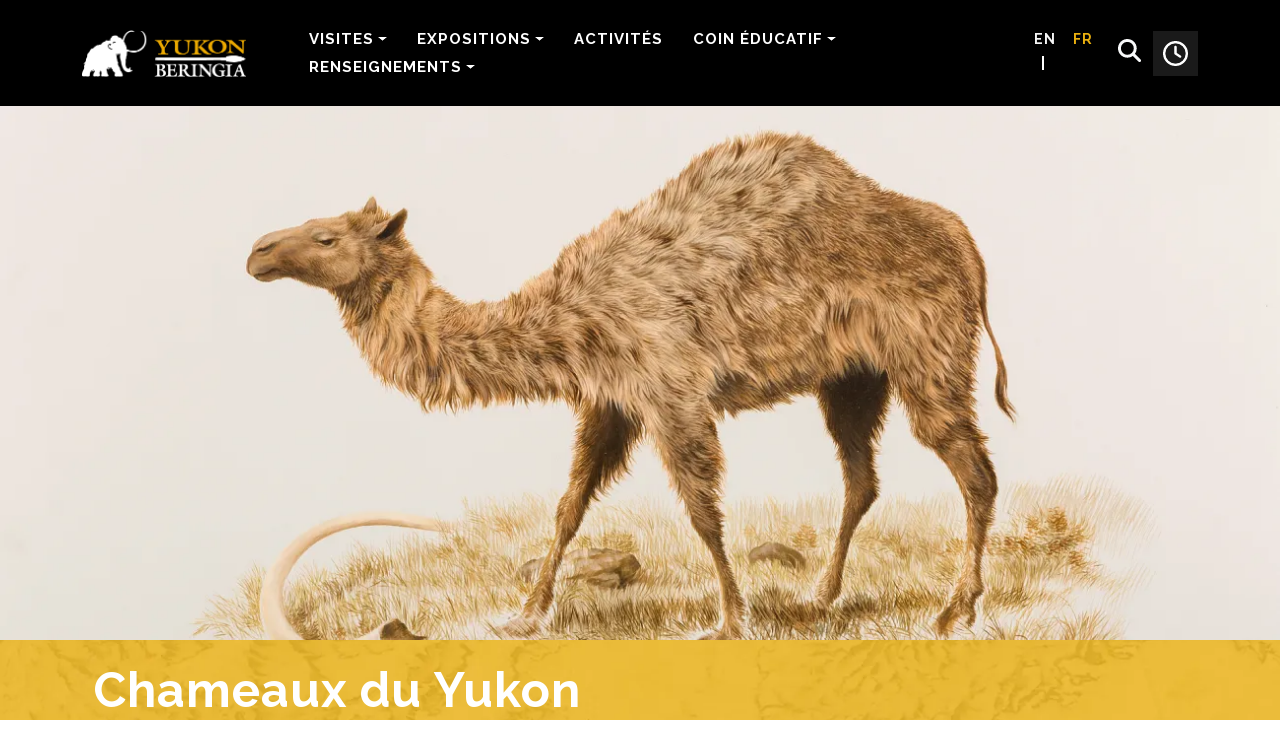

--- FILE ---
content_type: text/html; charset=UTF-8
request_url: https://beringia.com/fr/expositions/les-animaux-de-l-epoque-glaciaire/chameaux-du-yukon
body_size: 11071
content:

<!DOCTYPE html>
<html lang="fr" dir="ltr" prefix="og: https://ogp.me/ns#" class="h-100">
  <head>
    <meta charset="utf-8" />
<style>body #backtotop {background: #EAB00F;border-color: #EAB00F;color: #FFFFFF;}body #backtotop:hover { background: #EAB00F; border-color: #EAB00F; }</style>
<script>var _paq = _paq || [];(function(){var u=(("https:" == document.location.protocol) ? "https://analytics.gov.yk.ca/" : "http://analytics.gov.yk.ca/");_paq.push(["setSiteId", "14"]);_paq.push(["setTrackerUrl", u+"matomo.php"]);_paq.push(["setDoNotTrack", 1]);_paq.push(["setCookieDomain", ".beringia.com"]);if (!window.matomo_search_results_active) {_paq.push(["trackPageView"]);}_paq.push(["setIgnoreClasses", ["no-tracking","colorbox"]]);_paq.push(["enableLinkTracking"]);var d=document,g=d.createElement("script"),s=d.getElementsByTagName("script")[0];g.type="text/javascript";g.defer=true;g.async=true;g.src=u+"matomo.js";s.parentNode.insertBefore(g,s);})();</script>
<link rel="shortlink" href="https://beringia.com/fr/expositions/les-animaux-de-l-epoque-glaciaire/chameaux-du-yukon" />
<link rel="canonical" href="https://beringia.com/fr/expositions/les-animaux-de-l-epoque-glaciaire/chameaux-du-yukon" />
<meta property="og:site_name" content="Yukon Beringia Interpretive Centre" />
<meta property="og:type" content="Ice Age Animal" />
<meta property="og:url" content="https://beringia.com/fr/expositions/les-animaux-de-l-epoque-glaciaire/chameaux-du-yukon" />
<meta property="og:title" content="Chameaux du Yukon | Yukon Beringia Interpretive Centre" />
<meta name="Generator" content="Drupal 11 (https://www.drupal.org)" />
<meta name="MobileOptimized" content="width" />
<meta name="HandheldFriendly" content="true" />
<meta name="viewport" content="width=device-width, initial-scale=1.0" />
<link rel="alternate" hreflang="x-default" href="https://beringia.com/exhibit/ice-age-animals/yukons-camels" />
<link rel="alternate" hreflang="en" href="https://beringia.com/exhibit/ice-age-animals/yukons-camels" />
<link rel="alternate" hreflang="fr" href="https://beringia.com/fr/expositions/les-animaux-de-l-epoque-glaciaire/chameaux-du-yukon" />
<link rel="icon" href="/sites/default/files/favicon-32x32.png" type="image/png" />

    <title>Chameaux du Yukon | Yukon Beringia Interpretive Centre</title>
    <link rel="stylesheet" media="all" href="/sites/default/files/css/css_tKUI1cnqHkYL0qLo3jJ8yn7eEZlAn4bkNzO5_uqTnrU.css?delta=0&amp;language=fr&amp;theme=beringia&amp;include=[base64]" />
<link rel="stylesheet" media="all" href="/sites/default/files/css/css_qefnBUPbva6FnZKFTBYVLMqbbps7l0evG_SYJAWP_SA.css?delta=1&amp;language=fr&amp;theme=beringia&amp;include=[base64]" />
<link rel="stylesheet" media="all" href="//fonts.googleapis.com/css2?family=PT+Serif:ital,wght@0,400;0,700;1,400;1,700&amp;family=Raleway:ital,wght@0,100..900;1,100..900&amp;display=swap" />
<link rel="stylesheet" media="all" href="//fonts.googleapis.com/css2?family=PT+Serif:ital,wght@0,400;0,700;1,400;1,700&amp;family=Plus+Jakarta+Sans:ital,wght@0,200..800;1,200..800&amp;family=Raleway:ital,wght@0,100..900;1,100..900&amp;display=swap" />
<link rel="stylesheet" media="all" href="/sites/default/files/css/css_aooZvZunwQjePAyPzaD0V6x42M-Od_bQJgLrsq1jsKg.css?delta=4&amp;language=fr&amp;theme=beringia&amp;include=[base64]" />

    <script src="/libraries/fontawesome/js/all.min.js" defer crossorigin="anonymous"></script>

  </head>
  <body class="path-node page-node-type-ice-age-animal   d-flex flex-column h-100">
        <div class="visually-hidden-focusable skip-link p-3 container">
      <a href="#main-content" class="p-2">
        Skip to main content
      </a>
    </div>
    
      <div class="dialog-off-canvas-main-canvas d-flex flex-column h-100" data-off-canvas-main-canvas>
    


<header role="banner">
	  

    <nav class="navbar navbar-expand-lg navbar-dark text-light bg-dark">
    <div class="container d-flex">
      <div class="navbar-brand">
          <div class="region region-nav-branding">
    <div id="block-beringia-branding" class="block block-system block-system-branding-block">
  
    
  <div class="navbar-brand d-flex align-items-center">

    <a href="/fr" title="Accueil" rel="home" class="site-logo d-block">
    <img src="/sites/default/files/Layer_1%402x.png" alt="Accueil" fetchpriority="high" />
  </a>
  
  <div>
    
      </div>
</div>
</div>
<div class="language-switcher-language-url block block-language block-language-blocklanguage-interface" id="block-beringia-languageswitcher-2" role="navigation">
  
    
      <ul data-block="nav_branding"><li data-drupal-link-system-path="node/16" class="is-active" aria-current="page"><a href="/exhibit/ice-age-animals/yukons-camels" class="language-link" hreflang="en" data-drupal-link-system-path="node/16">EN</a></li><li data-drupal-link-system-path="node/16" class="is-active" aria-current="page"><a href="/fr/expositions/les-animaux-de-l-epoque-glaciaire/chameaux-du-yukon" class="language-link is-active" hreflang="fr" data-drupal-link-system-path="node/16" aria-current="page">FR</a></li></ul>
  </div>

  </div>

      </div>

              <button class="navbar-toggler collapsed" type="button" data-bs-toggle="collapse"
                data-bs-target="#navbarSupportedContent" aria-controls="navbarSupportedContent"
                aria-expanded="false" aria-label="Toggle navigation">
          <span class="navbar-toggler-icon"></span>
        </button>

				<div class="d-flex ms-auto align-items-center additional-sections">
        							<div class="search-block">
							<div class="icon-container">
						  	<a id="search-toggle"><i class="fa-solid fa-magnifying-glass"></i></a>
							</div>
						</div>

	        	        
	        	          <div class="admissions-block">
							<button class='admissions-link'>
								<span class='only-mobile'>ADMISSIONS</span>
								<i class="fa-regular fa-clock" style="color:white; font-size:25px;"></i>
							</button>
						</div>
	        	        	        	<div class="language-switcher">
	          	<div class="language-switcher-language-url block block-language block-language-blocklanguage-interface" id="block-beringia-languageswitcher" role="navigation">
  
    
      <ul data-block="nav_additional"><li data-drupal-link-system-path="node/16" class="is-active" aria-current="page"><a href="/exhibit/ice-age-animals/yukons-camels" class="language-link" hreflang="en" data-drupal-link-system-path="node/16">EN</a></li><li data-drupal-link-system-path="node/16" class="is-active" aria-current="page"><a href="/fr/expositions/les-animaux-de-l-epoque-glaciaire/chameaux-du-yukon" class="language-link is-active" hreflang="fr" data-drupal-link-system-path="node/16" aria-current="page">FR</a></li></ul>
  </div>

	          </div>
	                </div>
        <div class="collapse navbar-collapse justify-content-md-end" id="navbarSupportedContent">
            <div class="region region-nav-main">
    <nav role="navigation" aria-labelledby="block-beringia-main-navigation-menu" id="block-beringia-main-navigation" class="block block-menu navigation menu--main">
            
  <h5 class="visually-hidden" id="block-beringia-main-navigation-menu">Main navigation</h5>
  

        
            <ul data-block="nav_main" class="navbar-nav justify-content-end flex-wrap nav-level-0">
                    <li class="nav-item dropdown">
          <a href="/fr/Visites/heures-douverture-et-droits-dentree" class="nav-link dropdown-toggle" role="button" data-bs-toggle="dropdown" aria-expanded="false" title="Expand menu Visites" data-drupal-link-system-path="node/36">Visites</a>
                  <ul data-block="nav_main" class="dropdown-menu nav-level-1">
                    <li class="nav-item">
          <a href="/fr/Visites/heures-douverture-et-droits-dentree" class="dropdown-item" data-drupal-link-system-path="node/36">Heures d&#039;ouverture et droits d&#039;entrée</a>
      </li>

                    <li class="nav-item">
          <a href="/fr/visites/comment-sy-rendre" class="dropdown-item" data-drupal-link-system-path="node/37">Comment s&#039;y rendre</a>
      </li>

                    <li class="nav-item">
          <a href="/fr/visites/groupes" class="dropdown-item" data-drupal-link-system-path="node/60">Groupes</a>
      </li>

                    <li class="nav-item">
          <a href="/fr/visites/politique-relative-aux-visites" class="dropdown-item" data-drupal-link-system-path="node/61">Politique relative aux visites</a>
      </li>

                    <li class="nav-item">
          <a href="/fr/visites/les-environs" class="dropdown-item" data-drupal-link-system-path="node/62">Les environs</a>
      </li>

                    <li class="nav-item">
          <a href="/fr/visites/location-des-lieux" class="dropdown-item" data-drupal-link-system-path="node/63">Location des lieux</a>
      </li>

        </ul>
  
      </li>

                    <li class="nav-item dropdown">
          <a href="/fr/expositions" class="nav-link dropdown-toggle" role="button" data-bs-toggle="dropdown" aria-expanded="false" title="Expand menu Expositions" data-drupal-link-system-path="node/38">Expositions</a>
                  <ul data-block="nav_main" class="dropdown-menu nav-level-1">
                    <li class="nav-item">
          <a href="/fr/expositions/la-beringie" class="dropdown-item" data-drupal-link-system-path="node/31">La Béringie</a>
      </li>

                    <li class="nav-item">
          <a href="/fr/expositions/les-animaux-de-lepoque-glaciaire" class="dropdown-item" data-drupal-link-system-path="node/29">Les animaux de l&#039;époque glaciaire</a>
      </li>

                    <li class="nav-item">
          <a href="/fr/expositions/les-premier-habitants" class="dropdown-item" data-drupal-link-system-path="node/33">Les premiers habitants</a>
      </li>

                    <li class="nav-item">
          <a href="/fr/expositions/les-artistes-de-la-beringie" class="dropdown-item" data-drupal-link-system-path="node/64">Les artistes de la Béringie</a>
      </li>

        </ul>
  
      </li>

                    <li class="nav-item">
          <a href="/fr/activites-speciales" class="nav-link" data-drupal-link-system-path="events">Activités</a>
      </li>

                    <li class="nav-item dropdown">
          <a href="/fr/coin-educatif" class="nav-link dropdown-toggle" role="button" data-bs-toggle="dropdown" aria-expanded="false" title="Expand menu Coin Éducatif" data-drupal-link-system-path="node/50">Coin Éducatif</a>
                  <ul data-block="nav_main" class="dropdown-menu nav-level-1">
                    <li class="nav-item">
          <a href="/fr/coin-educatif/publications" class="dropdown-item" data-drupal-link-system-path="node/65">Publications</a>
      </li>

                    <li class="nav-item">
          <a href="/fr/coin-educatif/ecoles" class="dropdown-item" data-drupal-link-system-path="node/40">Écoles</a>
      </li>

                    <li class="nav-item">
          <a href="/fr/coin-educatif/visites-et-programmes" class="dropdown-item" data-drupal-link-system-path="node/41">Visites et programmes</a>
      </li>

                    <li class="nav-item">
          <a href="/fr/coin-educatif/actualites-et-recherches" class="dropdown-item" data-drupal-link-system-path="learn/news-research">Actualités et recherches</a>
      </li>

        </ul>
  
      </li>

                    <li class="nav-item dropdown">
          <a href="/fr/renseignements" class="nav-link dropdown-toggle" role="button" data-bs-toggle="dropdown" aria-expanded="false" title="Expand menu Renseignements" data-drupal-link-system-path="node/52">Renseignements</a>
                  <ul data-block="nav_main" class="dropdown-menu nav-level-1">
                    <li class="nav-item">
          <a href="/fr/renseignements/pour-nous-joindre" class="dropdown-item" data-drupal-link-system-path="node/51">Pour nous joindre</a>
      </li>

                    <li class="nav-item">
          <a href="/fr/renseignements/notre-equipe" class="dropdown-item" data-drupal-link-system-path="node/53">Notre équipe</a>
      </li>

                    <li class="nav-item">
          <a href="/fr/renseignements/utilisation-et-location-des-installations-location" class="dropdown-item" data-drupal-link-system-path="node/54">Location et utilisation des lieux</a>
      </li>

                    <li class="nav-item">
          <a href="/fr/renseignements/le-centre" class="dropdown-item" data-drupal-link-system-path="node/66">Le centre</a>
      </li>

        </ul>
  
      </li>

        </ul>
  



  </nav>

  </div>

        </div>
          </div>
  </nav>
  
      <div id="admissions-section" class="floating-section hidden">
    	<div id='close-info-section'>
	    	<span class="input-group-append search-inside">
	        <button id="close-info" type="button"> 
	        	<i aria-hidden="true" class="fa-solid fa-xmark"></i>     
						<span class="fa-sr-only">Close admissions</span>
					</button>
	      </span>
     </div>
      <div id="block-beringia-infoblock" class="block block-block-content block-block-content49f6a1c9-1a45-4222-8ae5-e8da22000ef1">
  
    
      

        






                        
  
                        <div  class="paragraph paragraph--type--info-block paragraph--view-mode--default paragraph--id--32 pb__default-32" id="pb__default-32">
  <div class="paragraph__inner pb__default__inner" >

    <div class="pb__content-full">

                  
<div  class="info-container">
    
            <div class="field field--name-field-info-icon field--type-fontawesome-icon field--label-hidden field__item"><div class="fontawesome-icons">
      
<div class="fontawesome-icon">
  <i class="fa-solid fa-clock" data-fa-transform="" data-fa-mask="" style="--fa-primary-color: #ffffff; --fa-secondary-color: #ffffff;"></i>
</div>

  </div>
</div>
      
            <div class="field field--name-field-info-title field--type-string field--label-hidden field__item">Horaire hivernal</div>
      
  </div>
            <div class="clearfix text-formatted field field--name-field-info-description field--type-text-long field--label-hidden field__item"><p><strong>4 octobre 2025 à avril 2026</strong></p><p>Samedi, dimanche, lundi - 12 h à 17 h</p></div>
      

    </div>

  </div>
</div> 
  
  </div>

    </div>
    
       <div id="search-section" class="floating-section hidden">
    	<div id='close-search-section'>
	    	<span class="input-group-append search-inside">
	        <button id="close-search" type="button"> 
	        	<i aria-hidden="true" class="fa-solid fa-xmark"></i>
	        	<span class="fa-sr-only">Close search</span>
	        </button>
	      </span>
     </div>
      <div class="views-exposed-form block block-views block-views-exposed-filter-blocksearch-content-page-1" data-drupal-selector="views-exposed-form-search-content-page-1" id="block-beringia-exposedformsearch-contentpage-1">
  
    
      <form data-block="nav_additional" action="/fr/search/content" method="get" id="views-exposed-form-search-content-page-1" accept-charset="UTF-8">
  <div id="search-form">
  <div class="input-group">
   <span class="input-group-append search-inside">
      <button id="search-inside" type="button"> 
      	<i aria-hidden="true" class="fa-solid fa-magnifying-glass"></i>
      	<span class="fa-sr-only">Open search</span>
      </button>
    </span>
    <div class="js-form-item form-item js-form-type-search-api-autocomplete form-type-search-api-autocomplete js-form-item-keyword form-item-keyword">
      <label for="edit-keyword">Rechercher</label>
        
  <input data-drupal-selector="edit-keyword" data-search-api-autocomplete-search="search_content" class="form-autocomplete form-text form-control" data-autocomplete-path="/fr/search_api_autocomplete/search_content?display=page_1&amp;&amp;filter=keyword" type="text" id="edit-keyword" name="keyword" value="" size="30" maxlength="128" />


        </div>
<div data-drupal-selector="edit-actions" class="form-actions js-form-wrapper form-wrapper" id="edit-actions">
    <input data-drupal-selector="edit-submit-search-content" type="submit" id="edit-submit-search-content" value="Rechercher" class="button js-form-submit form-submit btn btn-secondary" />

</div>

  </div>
</div>


</form>

  </div>

    </div>
    
  
  
  
  
</header>

<main role="main">
  <a id="main-content" tabindex="-1"></a>
  
  
     
		  <div class="main-full-width">
	      <div class="region region-main-full-width">
    <div class="views-element-container block block-views block-views-blockmedia-by-node-animals-header" id="block-beringia-views-block-media-by-node-animals-header">
  
    
      <div data-block="main_full_width"><div class="view view-media-by-node view-id-media_by_node view-display-id-animals_header js-view-dom-id-f10f3753dc094bca6b6c35db3d35e413374c0121d15c64b965289c51a3c902d6">
  
    
      
      <div class="view-content">
          <div class="views-row">
    

<div class="views-field views-field-field-cover-image"><div class="field-content"><div class="media media--type-image media--view-mode-video-without-controls">
  
      
  <div class="field field--name-field-media-image field--type-image field--label-visually_hidden">
    <div class="field__label visually-hidden">Image</div>
              <div class="field__item">    <img loading="lazy" srcset="/sites/default/files/styles/max_325x325/public/2025-01/Western-Camel-banner.jpg.webp?itok=zzV1UBMY 325w, /sites/default/files/styles/max_650x650/public/2025-01/Western-Camel-banner.jpg.webp?itok=UiK7Ms2Y 650w, /sites/default/files/styles/max_1300x1300/public/2025-01/Western-Camel-banner.jpg.webp?itok=hXM4_e5E 1300w, /sites/default/files/styles/max_2600x2600/public/2025-01/Western-Camel-banner.jpg.webp?itok=eJnIPTp7 1920w" sizes="(min-width: 1290px) 1290px, 100vw" width="325" height="135" src="/sites/default/files/styles/max_325x325/public/2025-01/Western-Camel-banner.jpg.webp?itok=zzV1UBMY" alt="Western Camel banner" class="img-fluid" />


</div>
          </div>

  </div>
</div></div><div class="views-field views-field-fieldset"   style="background-image: url(&#039;/themes/custom/beringia/images/FrameYellow.png.webp&#039;); background-size: cover; background-position: center; background-repeat: no-repeat; padding-top: 35px;color:#FFFFFF!important;"><div class='container'>
	  		<span class="field-content">
					  <div >
    <h1 class="views-field views-field-title publications-title-container container"><span class="field-content">Chameaux du Yukon</span></h1><div class="views-field views-field-fieldset-1"><span class="field-content">  <div  class="container">
    <div class="views-field views-field-field-animal-category"><div class="field-content">Périodes interglaciaires</div></div><div class="views-field views-field-field-life-status"><div class="field-content"></div></div>  </div>
</span></div>  </div>

				</span>
			</div></div><div class="views-field views-field-field-alert"><div class="field-content"></div></div></div>

    </div>
  
          </div>
</div>

  </div>

  </div>

	  </div>
	
  <div class="container">
            <div class="region region-breadcrumb">
    <div id="block-beringia-breadcrumbs" class="block block-system block-system-breadcrumb-block">
  
    
        <nav aria-label="breadcrumb">
    <h2 id="system-breadcrumb" class="visually-hidden">Breadcrumb</h2>
    <ol class="breadcrumb">
          <li class="breadcrumb-item">
                  <a href="/fr">Accueil</a>
          <i class="fa-solid fa-chevron-right"></i>
              </li>
              <span class="breadcrumb-separator px-2">
          <i class="fa-solid fa-chevron-right"></i>
        </span>
                <li class="breadcrumb-item">
                  <a href="/fr/expositions">Expositions</a>
          <i class="fa-solid fa-chevron-right"></i>
              </li>
              <span class="breadcrumb-separator px-2">
          <i class="fa-solid fa-chevron-right"></i>
        </span>
                <li class="breadcrumb-item">
                  <a href="/fr/expositions/les-animaux-de-lepoque-glaciaire">Les Animaux de l&#039;Époque Glaciaire</a>
          <i class="fa-solid fa-chevron-right"></i>
              </li>
              <span class="breadcrumb-separator px-2">
          <i class="fa-solid fa-chevron-right"></i>
        </span>
                <li class="breadcrumb-item">
                  Chameaux du Yukon
              </li>
              </ol>
  </nav>

  </div>

  </div>

        <div class="row g-0">
            <div class="order-1 order-lg-2 col-12">
          <div class="region region-content">
    <div data-drupal-messages-fallback class="hidden"></div>
<div id="block-beringia-content" class="block block-system block-system-main-block">
  
    
      
<article data-history-node-id="16" class="node node--type-ice-age-animal node--view-mode-full">

  
    

  
  <div class="node__content">
    
            <div class="clearfix text-formatted field field--name-field-body-summary field--type-text-with-summary field--label-hidden field__item"><p>Beaucoup de gens sont surpris d’apprendre que des chameaux ont déjà vécu dans le Nord canadien. Des fossiles de deux genres de camélidés très différents ont été trouvés au Yukon. Le plus ancien est le chameau géant du Yukon (genre <em>Paracamelus</em>), un ancêtre du chameau et du dromadaire domestiques d’aujourd’hui, qui vivent dans les déserts d’Asie et d’Afrique. L’autre, plus récent, est le chameau occidental (<em>Camelops hesternus</em>).</p><p><strong>Histoire des chameaux géants du Yukon</strong></p><figure role="group" class="caption caption-img align-right">
<img alt="The toe bone of a giant camel." data-delta="1" data-fid="501" data-media-element="1" height="500" src="/sites/default/files/2025-01/camel-toe-bone.jpg" title="The toe bone of a giant camel." typeof="foaf:Image" width="350" loading="lazy">
<figcaption><em>Phalange d’un chameau géant.</em><br></figcaption>
</figure>
<p>Les scientifiques trouvent des fossiles de chameaux géants dans la région d’Old Crow, au Yukon, depuis plus d’un siècle, mais jusqu’à tout récemment, l’identité de ces animaux leur échappait encore. Ces chameaux étaient bien plus corpulents que les camélidés d’aujourd’hui, soit le dromadaire (<em>Camelus dromedarius</em>, qui n’a qu’une bosse) et le chameau de Bactriane (<em>Camelus bactrianus</em>, qui a deux bosses). Leurs membres étaient longs et massifs, et leurs vertèbres thoraciques comportaient de longues apophyses épineuses, qui soutenaient une grosse bosse.</p><p>L’analyse des protéines préservées dans un os fossilisé découvert en 2011 sur l’île nordique d’Ellesmere révèle que l’os appartenait à un parent proche des camélidés d’Asie et d’Afrique. Le profil protéique était également presque identique à celui des os de chameaux géants découverts à Old Crow. Autrement dit&nbsp;:&nbsp;on était devant l’os d’un ancêtre vieux de 3,5&nbsp;millions d’années des chameaux et des dromadaires d’aujourd’hui. Cette conclusion permet de croire que de véritables camélidés ont vécu dans l’Arctique et qu’ils ont traversé le pont continental de Béring pour se répandre en Asie avant le Pléistocène, possiblement voilà quelque 5&nbsp;millions d’années. L’aire de répartition de ces camélidés primitifs couvrait l’Extrême-Arctique canadien, la Béringie et l’Eurasie. Les fossiles découverts à Old Crow appartiennent à des individus qui auraient vécu au début de l’époque glaciaire, il y a environ 1&nbsp;million d’années.&nbsp;</p><p><strong>L'autre chameau du Yukon</strong></p><p>Le chameau occidental, moins ancien que le chameau géant, était relativement abondant dans l’ouest de l’Amérique du Nord et son aire de répartition, pendant les 150 000&nbsp;dernières années de l’époque glaciaire, atteignait le centre du Mexique. Ce chameau était une espèce propre à l’Amérique du Nord (il n’a jamais traversé la Béringie pour se rendre en Asie). Les reconstructions fondées sur son squelette révèlent que le chameau occidental ressemblait probablement à un gros dromadaire, avec des membres plus longs et une tête plus longue et plus étroite. La forme de la mâchoire et des dents donne à penser qu’il était un herbivore généraliste et qu’il se nourrissait d’un mélange de feuilles, d’arbustes, d’herbes et de plantes à fleurs.</p><p>Jusqu’à tout récemment, on pensait que le chameau occidental était génétiquement plus proche des camélidés de l’Amérique du Sud (lamas, alpagas et guanacos) que des camélidés d’Asie et d’Afrique. Mais une <a href="http://mbe.oxfordjournals.org/content/early/2015/05/27/molbev.msv128.abstract" data-cke-saved-href="http://mbe.oxfordjournals.org/content/early/2015/05/27/molbev.msv128.abstract" target="_blank">étude publiée en 2015</a> a réfuté cette hypothèse.&nbsp; Cette étude, qui repose sur l’ADN extrait de fossiles du Yukon, conclut en effet que la lignée des chameaux occidentaux de l’époque glaciaire s’est dissociée voilà environ 10&nbsp;millions d’années de la branche à laquelle appartiennent les chameaux et les dromadaires d’aujourd’hui. Ainsi, alors que les ancêtres directs des chameaux et des dromadaires d’aujourd’hui se sont répandus de l’Arctique à l’Asie par le pont continental de Béring voilà environ 7&nbsp;millions d’années, la branche du chameau occidental est demeurée en Amérique du Nord jusqu’à la fin de l’époque glaciaire.</p><p>Le chameau occidental a passé la plus grande partie de son existence dans la partie sud de l’Amérique du Nord. Les fossiles découverts au Yukon et en Alaska ont révélé que l’espèce aurait migré vers le nord à l’occasion d’un réchauffement du climat (<a href="/fr/expositions/la-beringie" data-cke-saved-href="/fr/expositions/la-beringie">période interglaciaire</a>) du Pléistocène. Toutefois, à son arrivée dans l’Arctique, le pont continental de Béring aurait été inondé, ce qui aurait empêché l’espèce de traverser en l’Asie. Par ailleurs, l’espèce ne semble pas être arrivée en très grand nombre dans le Nord, ni y avoir vécu très longtemps.</p><p>Les fossiles de chameaux occidentaux sont rares au Yukon. On en a toutefois trouvé le long des rivières Old Crow et White, et à des mines d’or du Klondike (au ruisseau Hunker et près de la rivière Sixty Mile). Un petit fragment d’os de doigt de chameau occidental a été découvert à la rivière White, dans le sud-ouest du Yukon, juste sous un dépôt de cendres volcaniques remontant à 90 000&nbsp;ans. C’est le plus ancien fossile de chameau occidental de la Béringie.&nbsp;</p><p>Pour en apprendre encore plus sur les <a href="http://www.tc.gov.yk.ca/publications/Ice_Age_Yukon_Camel_1997.pdf" data-cke-saved-href="http://www.tc.gov.yk.ca/publications/Ice_Age_Yukon_Camel_1997.pdf">chameaux du Yukon</a>, consultez le dossier de recherche sur la Béringie (en anglais).</p></div>
      
  </div>

</article>

  </div>

  </div>

      </div>
          </div>
  </div>

</main>

			<div class="media-language-section">
		  <div class="container">
			    <div class="region region-social-media">
    <div id="block-beringia-socialmedialinks" class="block-social-media-links block block-social-media-links-block">
  
      <h2>Follow us:</h2>
    
      

<ul class="social-media-links--platforms platforms inline horizontal">
      <li>
      <a class="social-media-link-icon--bluesky" href="https://bsky.app/profile/yukonberingia.bsky.social"  target="_blank" rel="nofollow"  aria-label="bluesky">
        <span class='fab fa-bluesky fa-2x'></span>
      </a>

          </li>
      <li>
      <a class="social-media-link-icon--instagram" href="https://www.instagram.com/yukonberingia"  target="_blank" rel="nofollow"  aria-label="instagram">
        <span class='fab fa-instagram fa-2x'></span>
      </a>

          </li>
      <li>
      <a class="social-media-link-icon--facebook" href="https://www.facebook.com/yukonberingia"  target="_blank" rel="nofollow"  aria-label="facebook">
        <span class='fab fa-facebook fa-2x'></span>
      </a>

          </li>
      <li>
      <a class="social-media-link-icon--youtube" href="https://www.youtube.com/BeringiaCentre"  target="_blank" rel="nofollow"  aria-label="youtube">
        <span class='fab fa-youtube fa-2x'></span>
      </a>

          </li>
  </ul>

  </div>

  </div>

			 </div>
		</div>
		
<footer role="contentinfo" class="mt-auto   footer-dark text-light bg-secondary">
  <div class="container">
      <div class="region region-footer">
    <nav role="navigation" aria-labelledby="block-beringia-mainnavigation-menu" id="block-beringia-mainnavigation" class="block block-menu navigation menu--main">
            
  <h5 class="visually-hidden" id="block-beringia-mainnavigation-menu">Main navigation</h5>
  

        
            <ul data-block="footer" class="navbar-nav justify-content-end flex-wrap nav-level-0">
                    <li class="nav-item dropdown">
          <a href="/fr/Visites/heures-douverture-et-droits-dentree" class="nav-link dropdown-toggle" role="button" data-bs-toggle="dropdown" aria-expanded="false" title="Expand menu Visites" data-drupal-link-system-path="node/36">Visites</a>
                  <ul data-block="footer" class="dropdown-menu nav-level-1">
                    <li class="nav-item">
          <a href="/fr/Visites/heures-douverture-et-droits-dentree" class="dropdown-item" data-drupal-link-system-path="node/36">Heures d&#039;ouverture et droits d&#039;entrée</a>
      </li>

                    <li class="nav-item">
          <a href="/fr/visites/comment-sy-rendre" class="dropdown-item" data-drupal-link-system-path="node/37">Comment s&#039;y rendre</a>
      </li>

                    <li class="nav-item">
          <a href="/fr/visites/groupes" class="dropdown-item" data-drupal-link-system-path="node/60">Groupes</a>
      </li>

                    <li class="nav-item">
          <a href="/fr/visites/politique-relative-aux-visites" class="dropdown-item" data-drupal-link-system-path="node/61">Politique relative aux visites</a>
      </li>

                    <li class="nav-item">
          <a href="/fr/visites/les-environs" class="dropdown-item" data-drupal-link-system-path="node/62">Les environs</a>
      </li>

                    <li class="nav-item">
          <a href="/fr/visites/location-des-lieux" class="dropdown-item" data-drupal-link-system-path="node/63">Location des lieux</a>
      </li>

        </ul>
  
      </li>

                    <li class="nav-item dropdown">
          <a href="/fr/expositions" class="nav-link dropdown-toggle" role="button" data-bs-toggle="dropdown" aria-expanded="false" title="Expand menu Expositions" data-drupal-link-system-path="node/38">Expositions</a>
                  <ul data-block="footer" class="dropdown-menu nav-level-1">
                    <li class="nav-item">
          <a href="/fr/expositions/la-beringie" class="dropdown-item" data-drupal-link-system-path="node/31">La Béringie</a>
      </li>

                    <li class="nav-item">
          <a href="/fr/expositions/les-animaux-de-lepoque-glaciaire" class="dropdown-item" data-drupal-link-system-path="node/29">Les animaux de l&#039;époque glaciaire</a>
      </li>

                    <li class="nav-item">
          <a href="/fr/expositions/les-premier-habitants" class="dropdown-item" data-drupal-link-system-path="node/33">Les premiers habitants</a>
      </li>

                    <li class="nav-item">
          <a href="/fr/expositions/les-artistes-de-la-beringie" class="dropdown-item" data-drupal-link-system-path="node/64">Les artistes de la Béringie</a>
      </li>

        </ul>
  
      </li>

                    <li class="nav-item">
          <a href="/fr/activites-speciales" class="nav-link" data-drupal-link-system-path="events">Activités</a>
      </li>

                    <li class="nav-item dropdown">
          <a href="/fr/coin-educatif" class="nav-link dropdown-toggle" role="button" data-bs-toggle="dropdown" aria-expanded="false" title="Expand menu Coin Éducatif" data-drupal-link-system-path="node/50">Coin Éducatif</a>
                  <ul data-block="footer" class="dropdown-menu nav-level-1">
                    <li class="nav-item">
          <a href="/fr/coin-educatif/publications" class="dropdown-item" data-drupal-link-system-path="node/65">Publications</a>
      </li>

                    <li class="nav-item">
          <a href="/fr/coin-educatif/ecoles" class="dropdown-item" data-drupal-link-system-path="node/40">Écoles</a>
      </li>

                    <li class="nav-item">
          <a href="/fr/coin-educatif/visites-et-programmes" class="dropdown-item" data-drupal-link-system-path="node/41">Visites et programmes</a>
      </li>

                    <li class="nav-item">
          <a href="/fr/coin-educatif/actualites-et-recherches" class="dropdown-item" data-drupal-link-system-path="learn/news-research">Actualités et recherches</a>
      </li>

        </ul>
  
      </li>

                    <li class="nav-item dropdown">
          <a href="/fr/renseignements" class="nav-link dropdown-toggle" role="button" data-bs-toggle="dropdown" aria-expanded="false" title="Expand menu Renseignements" data-drupal-link-system-path="node/52">Renseignements</a>
                  <ul data-block="footer" class="dropdown-menu nav-level-1">
                    <li class="nav-item">
          <a href="/fr/renseignements/pour-nous-joindre" class="dropdown-item" data-drupal-link-system-path="node/51">Pour nous joindre</a>
      </li>

                    <li class="nav-item">
          <a href="/fr/renseignements/notre-equipe" class="dropdown-item" data-drupal-link-system-path="node/53">Notre équipe</a>
      </li>

                    <li class="nav-item">
          <a href="/fr/renseignements/utilisation-et-location-des-installations-location" class="dropdown-item" data-drupal-link-system-path="node/54">Location et utilisation des lieux</a>
      </li>

                    <li class="nav-item">
          <a href="/fr/renseignements/le-centre" class="dropdown-item" data-drupal-link-system-path="node/66">Le centre</a>
      </li>

        </ul>
  
      </li>

        </ul>
  



  </nav>
<div id="block-beringia-contactus" class="block block-block-content block-block-contentae647289-d6b9-45d4-b255-1b35682f59e8">
  
    
      
            <div class="clearfix text-formatted field field--name-body field--type-text-with-summary field--label-hidden field__item"><div class="col single contact"><h3>POUR NOUS JOINDRE</h3><p>Kilomètre 1423 (mile 886), route de l'Alaska, Whitehorse (Yukon) | <a href="tel:867.667.8855">867.667.8855</a> | <a href="mailto:beringia@yukon.ca">beringia@yukon.ca</a></p></div></div>
      
  </div>

  </div>

  </div>
</footer>


<div class="footer-after-content">
      <div class="region region-footer-after">
    <div id="block-beringia-yukonlogo" class="block block-block-content block-block-contentf923e830-5490-48d7-80c5-01246c6fd978">
  
    
      
            <div class="clearfix text-formatted field field--name-body field--type-text-with-summary field--label-hidden field__item"><div class="footer-section-2"><div class="container d-flex"><div class="col-4"><div class="media media--type-image media--view-mode-default">
  
      
  <div class="field field--name-field-media-image field--type-image field--label-visually_hidden">
    <div class="field__label visually-hidden">Image</div>
              <div class="field__item">  <img loading="lazy" src="/sites/default/files/styles/large/public/2025-01/YukonLogo.png.webp?itok=t6ngQP6a" width="480" height="172" alt="Yukon logo" class="img-fluid image-style-large">


</div>
          </div>

  </div>
</div><div class="col-8 footer-section-2-copyright"><p>Contenu : © Ministère du Tourisme et de la Culture du gouvernement du Yukon, 2025. Tous droits réservés.</p></div></div></div></div>
      
  </div>

  </div>

</div>

  </div>

    
    <script type="application/json" data-drupal-selector="drupal-settings-json">{"path":{"baseUrl":"\/","pathPrefix":"fr\/","currentPath":"node\/16","currentPathIsAdmin":false,"isFront":false,"currentLanguage":"fr"},"pluralDelimiter":"\u0003","suppressDeprecationErrors":true,"ajaxPageState":{"libraries":"[base64]","theme":"beringia","theme_token":null},"ajaxTrustedUrl":{"\/fr\/search\/content":true},"back_to_top":{"back_to_top_button_trigger":100,"back_to_top_speed":1200,"back_to_top_prevent_on_mobile":false,"back_to_top_prevent_in_admin":false,"back_to_top_button_type":"text","back_to_top_button_text":"Back to top"},"matomo":{"disableCookies":false,"trackMailto":true},"field_group":{"html_element":{"mode":"default","context":"view","settings":{"classes":"info-container","show_empty_fields":false,"id":"","label_as_html":false,"element":"div","show_label":false,"label_element":"h3","label_element_classes":"","attributes":"","effect":"none","speed":"fast"}}},"user":{"uid":0,"permissionsHash":"4099f23af1a24ac47735e4fda6104f53938755acd759104b603f05a727a9bd51"}}</script>
<script src="/core/assets/vendor/jquery/jquery.min.js?v=4.0.0-rc.1"></script>
<script src="/sites/default/files/js/js_e4Q0_E1TsS-yv2-hbd6_50Ks9aJLhOD_NyF2HGu92E8.js?scope=footer&amp;delta=1&amp;language=fr&amp;theme=beringia&amp;include=eJx1yEEKwzAMRNELydUq5zGSUVyncmQstaW3b6CLZFMYmMdnKo8cdmwgn86bA8tse22EVY1Jk8dHjwBsFh6TxoIn0-ZJKcQDVtuD3uLWBS---atCp7Bu-DtwoVnumUbL9Awr1odKCP7pX8yYQ_g"></script>

  </body>
</html>


--- FILE ---
content_type: text/css
request_url: https://beringia.com/sites/default/files/css/css_tKUI1cnqHkYL0qLo3jJ8yn7eEZlAn4bkNzO5_uqTnrU.css?delta=0&language=fr&theme=beringia&include=eJx1j-FqBCEMhF_IW3_1eSTqdFcuGjGx7fXpK3eFXSiFEJKPmZCJlO7BZFX38ZyD4ctcxChtL-R3lkh8U3vwAi6KmNqg_rY8iuteoUo79MqaZLgkA2salbh8w1Xkdfe9sGFsiboVaa7ToH1ZDvV5zE68nWSbrc_IRQ_kizDE2TJD_Yluv8gpaKQjUC-BpkmS2hkG_w93KqkQh-drYQW9q_-LNjtQl_ahhvqK_1Hwqf7Ztyp5Mn4ArF-GTw
body_size: 7446
content:
/* @license MIT https://github.com/kenwheeler/slick/blob/master/LICENSE */
.slick-slider{position:relative;display:block;box-sizing:border-box;-webkit-user-select:none;-moz-user-select:none;-ms-user-select:none;user-select:none;-webkit-touch-callout:none;-khtml-user-select:none;-ms-touch-action:pan-y;touch-action:pan-y;-webkit-tap-highlight-color:transparent;}.slick-list{position:relative;display:block;overflow:hidden;margin:0;padding:0;}.slick-list:focus{outline:none;}.slick-list.dragging{cursor:pointer;cursor:hand;}.slick-slider .slick-track,.slick-slider .slick-list{-webkit-transform:translate3d(0,0,0);-moz-transform:translate3d(0,0,0);-ms-transform:translate3d(0,0,0);-o-transform:translate3d(0,0,0);transform:translate3d(0,0,0);}.slick-track{position:relative;top:0;left:0;display:block;margin-left:auto;margin-right:auto;}.slick-track:before,.slick-track:after{display:table;content:'';}.slick-track:after{clear:both;}.slick-loading .slick-track{visibility:hidden;}.slick-slide{display:none;float:left;height:100%;min-height:1px;}[dir='rtl'] .slick-slide{float:right;}.slick-slide img{display:block;}.slick-slide.slick-loading img{display:none;}.slick-slide.dragging img{pointer-events:none;}.slick-initialized .slick-slide{display:block;}.slick-loading .slick-slide{visibility:hidden;}.slick-vertical .slick-slide{display:block;height:auto;border:1px solid transparent;}.slick-arrow.slick-hidden{display:none;}
/* @license GPL-2.0-or-later https://www.drupal.org/licensing/faq */
.ui-helper-hidden{display:none;}.ui-helper-hidden-accessible{border:0;clip:rect(0 0 0 0);height:1px;margin:-1px;overflow:hidden;padding:0;position:absolute;width:1px;}.ui-helper-reset{margin:0;padding:0;border:0;outline:0;line-height:1.3;text-decoration:none;font-size:100%;list-style:none;}.ui-helper-clearfix:before,.ui-helper-clearfix:after{content:"";display:table;border-collapse:collapse;}.ui-helper-clearfix:after{clear:both;}.ui-helper-zfix{width:100%;height:100%;top:0;left:0;position:absolute;opacity:0;}.ui-front{z-index:100;}.ui-state-disabled{cursor:default !important;pointer-events:none;}.ui-icon{display:inline-block;vertical-align:middle;margin-top:-.25em;position:relative;text-indent:-99999px;overflow:hidden;background-repeat:no-repeat;}.ui-widget-icon-block{left:50%;margin-left:-8px;display:block;}.ui-widget-overlay{position:fixed;top:0;left:0;width:100%;height:100%;}
.ui-autocomplete{position:absolute;top:0;left:0;cursor:default;}
.ui-menu{list-style:none;padding:0;margin:0;display:block;outline:0;}.ui-menu .ui-menu{position:absolute;}.ui-menu .ui-menu-item{margin:0;cursor:pointer;}.ui-menu .ui-menu-item-wrapper{position:relative;padding:3px 1em 3px .4em;}.ui-menu .ui-menu-divider{margin:5px 0;height:0;font-size:0;line-height:0;border-width:1px 0 0 0;}.ui-menu .ui-state-focus,.ui-menu .ui-state-active{margin:-1px;}.ui-menu-icons{position:relative;}.ui-menu-icons .ui-menu-item-wrapper{padding-left:2em;}.ui-menu .ui-icon{position:absolute;top:0;bottom:0;left:.2em;margin:auto 0;}.ui-menu .ui-menu-icon{left:auto;right:0;}
.progress{position:relative;}.progress__track{min-width:100px;max-width:100%;height:16px;margin-top:5px;border:1px solid;background-color:#fff;}.progress__bar{width:3%;min-width:3%;max-width:100%;height:16px;background-color:#000;}.progress__description,.progress__percentage{overflow:hidden;margin-top:0.2em;color:#555;font-size:0.875em;}.progress__description{float:left;}[dir="rtl"] .progress__description{float:right;}.progress__percentage{float:right;}[dir="rtl"] .progress__percentage{float:left;}.progress--small .progress__track{height:7px;}.progress--small .progress__bar{height:7px;background-size:20px 20px;}
.ajax-progress{display:inline-block;padding:1px 5px 2px 5px;}[dir="rtl"] .ajax-progress{float:right;}.ajax-progress-throbber .throbber{display:inline;padding:1px 5px 2px;background:transparent url(/core/misc/throbber-active.svg) no-repeat 0 center;}.ajax-progress-throbber .message{display:inline;padding:1px 5px 2px;}tr .ajax-progress-throbber .throbber{margin:0 2px;}.ajax-progress-bar{width:16em;}.ajax-progress-fullscreen{position:fixed;z-index:1000;top:48.5%;left:49%;width:24px;height:24px;padding:4px;opacity:0.9;border-radius:7px;background-color:#232323;background-image:url(/core/misc/loading-small.svg);background-repeat:no-repeat;background-position:center center;}[dir="rtl"] .ajax-progress-fullscreen{right:49%;left:auto;}
.js input.form-autocomplete{background-image:url(/core/misc/throbber-inactive.svg);background-repeat:no-repeat;background-position:100% center;}.js[dir="rtl"] input.form-autocomplete{background-position:0% center;}.js input.form-autocomplete.ui-autocomplete-loading{background-image:url(/core/misc/throbber-active.svg);background-position:100% center;}.js[dir="rtl"] input.form-autocomplete.ui-autocomplete-loading{background-position:0% center;}
.text-align-left{text-align:left;}.text-align-right{text-align:right;}.text-align-center{text-align:center;}.text-align-justify{text-align:justify;}.align-left{float:left;}.align-right{float:right;}.align-center{display:block;margin-right:auto;margin-left:auto;}
.container-inline div,.container-inline label{display:inline-block;}.container-inline .details-wrapper{display:block;}
.clearfix::after{display:table;clear:both;content:"";}.nowrap{white-space:nowrap;}
.hidden{display:none;}.visually-hidden{position:absolute !important;overflow:hidden;clip:rect(1px,1px,1px,1px);width:1px;height:1px;word-wrap:normal;}.visually-hidden.focusable:active,.visually-hidden.focusable:focus-within{position:static !important;overflow:visible;clip:auto;width:auto;height:auto;}.invisible{visibility:hidden;}
.item-list__comma-list,.item-list__comma-list li{display:inline;}.item-list__comma-list{margin:0;padding:0;}.item-list__comma-list li::after{content:", ";}.item-list__comma-list li:last-child::after{content:"";}
.js .js-hide{display:none;}.js-show{display:none;}.js .js-show{display:block;}
.position-container{position:relative;}
.reset-appearance{margin:0;padding:0;border:0 none;background:transparent;line-height:inherit;-webkit-appearance:none;appearance:none;}
.caption{display:table;}.caption > *{display:block;max-width:100%;}.caption > figcaption{display:table-caption;max-width:none;caption-side:bottom;}.caption > figcaption[contenteditable="true"]:empty::before{content:attr(data-placeholder);font-style:italic;}
.caption .media .field,.caption .media .field *{float:none;margin:unset;}
.views-align-left{text-align:left;}.views-align-right{text-align:right;}.views-align-center{text-align:center;}.views-view-grid .views-col{float:left;}.views-view-grid .views-row{float:left;clear:both;width:100%;}.views-display-link + .views-display-link{margin-left:0.5em;}
.ui-widget{font-family:Arial,Helvetica,sans-serif;font-size:1em;}.ui-widget .ui-widget{font-size:1em;}.ui-widget input,.ui-widget select,.ui-widget textarea,.ui-widget button{font-family:Arial,Helvetica,sans-serif;font-size:1em;}.ui-widget.ui-widget-content{border:1px solid #c5c5c5;}.ui-widget-content{border:1px solid #dddddd;background:#ffffff;color:#333333;}.ui-widget-content a{color:#333333;}.ui-widget-header{border:1px solid #dddddd;background:#e9e9e9;color:#333333;font-weight:bold;}.ui-widget-header a{color:#333333;}.ui-state-default,.ui-widget-content .ui-state-default,.ui-widget-header .ui-state-default,.ui-button,html .ui-button.ui-state-disabled:hover,html .ui-button.ui-state-disabled:active{border:1px solid #c5c5c5;background:#f6f6f6;font-weight:normal;color:#454545;}.ui-state-default a,.ui-state-default a:link,.ui-state-default a:visited,a.ui-button,a:link.ui-button,a:visited.ui-button,.ui-button{color:#454545;text-decoration:none;}.ui-state-hover,.ui-widget-content .ui-state-hover,.ui-widget-header .ui-state-hover,.ui-state-focus,.ui-widget-content .ui-state-focus,.ui-widget-header .ui-state-focus,.ui-button:hover,.ui-button:focus{border:1px solid #cccccc;background:#ededed;font-weight:normal;color:#2b2b2b;}.ui-state-hover a,.ui-state-hover a:hover,.ui-state-hover a:link,.ui-state-hover a:visited,.ui-state-focus a,.ui-state-focus a:hover,.ui-state-focus a:link,.ui-state-focus a:visited,a.ui-button:hover,a.ui-button:focus{color:#2b2b2b;text-decoration:none;}.ui-visual-focus{box-shadow:0 0 3px 1px rgb(94,158,214);}.ui-state-active,.ui-widget-content .ui-state-active,.ui-widget-header .ui-state-active,a.ui-button:active,.ui-button:active,.ui-button.ui-state-active:hover{border:1px solid #003eff;background:#007fff;font-weight:normal;color:#ffffff;}.ui-icon-background,.ui-state-active .ui-icon-background{border:#003eff;background-color:#ffffff;}.ui-state-active a,.ui-state-active a:link,.ui-state-active a:visited{color:#ffffff;text-decoration:none;}.ui-state-highlight,.ui-widget-content .ui-state-highlight,.ui-widget-header .ui-state-highlight{border:1px solid #dad55e;background:#fffa90;color:#777620;}.ui-state-checked{border:1px solid #dad55e;background:#fffa90;}.ui-state-highlight a,.ui-widget-content .ui-state-highlight a,.ui-widget-header .ui-state-highlight a{color:#777620;}.ui-state-error,.ui-widget-content .ui-state-error,.ui-widget-header .ui-state-error{border:1px solid #f1a899;background:#fddfdf;color:#5f3f3f;}.ui-state-error a,.ui-widget-content .ui-state-error a,.ui-widget-header .ui-state-error a{color:#5f3f3f;}.ui-state-error-text,.ui-widget-content .ui-state-error-text,.ui-widget-header .ui-state-error-text{color:#5f3f3f;}.ui-priority-primary,.ui-widget-content .ui-priority-primary,.ui-widget-header .ui-priority-primary{font-weight:bold;}.ui-priority-secondary,.ui-widget-content .ui-priority-secondary,.ui-widget-header .ui-priority-secondary{opacity:.7;font-weight:normal;}.ui-state-disabled,.ui-widget-content .ui-state-disabled,.ui-widget-header .ui-state-disabled{opacity:.35;background-image:none;}.ui-icon{width:16px;height:16px;}.ui-icon,.ui-widget-content .ui-icon{background-image:url(/core/assets/vendor/jquery.ui/themes/base/images/ui-icons_444444_256x240.png);}.ui-widget-header .ui-icon{background-image:url(/core/assets/vendor/jquery.ui/themes/base/images/ui-icons_444444_256x240.png);}.ui-state-hover .ui-icon,.ui-state-focus .ui-icon,.ui-button:hover .ui-icon,.ui-button:focus .ui-icon{background-image:url(/core/assets/vendor/jquery.ui/themes/base/images/ui-icons_555555_256x240.png);}.ui-state-active .ui-icon,.ui-button:active .ui-icon{background-image:url(/core/assets/vendor/jquery.ui/themes/base/images/ui-icons_ffffff_256x240.png);}.ui-state-highlight .ui-icon,.ui-button .ui-state-highlight.ui-icon{background-image:url(/core/assets/vendor/jquery.ui/themes/base/images/ui-icons_777620_256x240.png);}.ui-state-error .ui-icon,.ui-state-error-text .ui-icon{background-image:url(/core/assets/vendor/jquery.ui/themes/base/images/ui-icons_cc0000_256x240.png);}.ui-button .ui-icon{background-image:url(/core/assets/vendor/jquery.ui/themes/base/images/ui-icons_777777_256x240.png);}.ui-icon-blank.ui-icon-blank.ui-icon-blank{background-image:none;}.ui-icon-caret-1-n{background-position:0 0;}.ui-icon-caret-1-ne{background-position:-16px 0;}.ui-icon-caret-1-e{background-position:-32px 0;}.ui-icon-caret-1-se{background-position:-48px 0;}.ui-icon-caret-1-s{background-position:-65px 0;}.ui-icon-caret-1-sw{background-position:-80px 0;}.ui-icon-caret-1-w{background-position:-96px 0;}.ui-icon-caret-1-nw{background-position:-112px 0;}.ui-icon-caret-2-n-s{background-position:-128px 0;}.ui-icon-caret-2-e-w{background-position:-144px 0;}.ui-icon-triangle-1-n{background-position:0 -16px;}.ui-icon-triangle-1-ne{background-position:-16px -16px;}.ui-icon-triangle-1-e{background-position:-32px -16px;}.ui-icon-triangle-1-se{background-position:-48px -16px;}.ui-icon-triangle-1-s{background-position:-65px -16px;}.ui-icon-triangle-1-sw{background-position:-80px -16px;}.ui-icon-triangle-1-w{background-position:-96px -16px;}.ui-icon-triangle-1-nw{background-position:-112px -16px;}.ui-icon-triangle-2-n-s{background-position:-128px -16px;}.ui-icon-triangle-2-e-w{background-position:-144px -16px;}.ui-icon-arrow-1-n{background-position:0 -32px;}.ui-icon-arrow-1-ne{background-position:-16px -32px;}.ui-icon-arrow-1-e{background-position:-32px -32px;}.ui-icon-arrow-1-se{background-position:-48px -32px;}.ui-icon-arrow-1-s{background-position:-65px -32px;}.ui-icon-arrow-1-sw{background-position:-80px -32px;}.ui-icon-arrow-1-w{background-position:-96px -32px;}.ui-icon-arrow-1-nw{background-position:-112px -32px;}.ui-icon-arrow-2-n-s{background-position:-128px -32px;}.ui-icon-arrow-2-ne-sw{background-position:-144px -32px;}.ui-icon-arrow-2-e-w{background-position:-160px -32px;}.ui-icon-arrow-2-se-nw{background-position:-176px -32px;}.ui-icon-arrowstop-1-n{background-position:-192px -32px;}.ui-icon-arrowstop-1-e{background-position:-208px -32px;}.ui-icon-arrowstop-1-s{background-position:-224px -32px;}.ui-icon-arrowstop-1-w{background-position:-240px -32px;}.ui-icon-arrowthick-1-n{background-position:1px -48px;}.ui-icon-arrowthick-1-ne{background-position:-16px -48px;}.ui-icon-arrowthick-1-e{background-position:-32px -48px;}.ui-icon-arrowthick-1-se{background-position:-48px -48px;}.ui-icon-arrowthick-1-s{background-position:-64px -48px;}.ui-icon-arrowthick-1-sw{background-position:-80px -48px;}.ui-icon-arrowthick-1-w{background-position:-96px -48px;}.ui-icon-arrowthick-1-nw{background-position:-112px -48px;}.ui-icon-arrowthick-2-n-s{background-position:-128px -48px;}.ui-icon-arrowthick-2-ne-sw{background-position:-144px -48px;}.ui-icon-arrowthick-2-e-w{background-position:-160px -48px;}.ui-icon-arrowthick-2-se-nw{background-position:-176px -48px;}.ui-icon-arrowthickstop-1-n{background-position:-192px -48px;}.ui-icon-arrowthickstop-1-e{background-position:-208px -48px;}.ui-icon-arrowthickstop-1-s{background-position:-224px -48px;}.ui-icon-arrowthickstop-1-w{background-position:-240px -48px;}.ui-icon-arrowreturnthick-1-w{background-position:0 -64px;}.ui-icon-arrowreturnthick-1-n{background-position:-16px -64px;}.ui-icon-arrowreturnthick-1-e{background-position:-32px -64px;}.ui-icon-arrowreturnthick-1-s{background-position:-48px -64px;}.ui-icon-arrowreturn-1-w{background-position:-64px -64px;}.ui-icon-arrowreturn-1-n{background-position:-80px -64px;}.ui-icon-arrowreturn-1-e{background-position:-96px -64px;}.ui-icon-arrowreturn-1-s{background-position:-112px -64px;}.ui-icon-arrowrefresh-1-w{background-position:-128px -64px;}.ui-icon-arrowrefresh-1-n{background-position:-144px -64px;}.ui-icon-arrowrefresh-1-e{background-position:-160px -64px;}.ui-icon-arrowrefresh-1-s{background-position:-176px -64px;}.ui-icon-arrow-4{background-position:0 -80px;}.ui-icon-arrow-4-diag{background-position:-16px -80px;}.ui-icon-extlink{background-position:-32px -80px;}.ui-icon-newwin{background-position:-48px -80px;}.ui-icon-refresh{background-position:-64px -80px;}.ui-icon-shuffle{background-position:-80px -80px;}.ui-icon-transfer-e-w{background-position:-96px -80px;}.ui-icon-transferthick-e-w{background-position:-112px -80px;}.ui-icon-folder-collapsed{background-position:0 -96px;}.ui-icon-folder-open{background-position:-16px -96px;}.ui-icon-document{background-position:-32px -96px;}.ui-icon-document-b{background-position:-48px -96px;}.ui-icon-note{background-position:-64px -96px;}.ui-icon-mail-closed{background-position:-80px -96px;}.ui-icon-mail-open{background-position:-96px -96px;}.ui-icon-suitcase{background-position:-112px -96px;}.ui-icon-comment{background-position:-128px -96px;}.ui-icon-person{background-position:-144px -96px;}.ui-icon-print{background-position:-160px -96px;}.ui-icon-trash{background-position:-176px -96px;}.ui-icon-locked{background-position:-192px -96px;}.ui-icon-unlocked{background-position:-208px -96px;}.ui-icon-bookmark{background-position:-224px -96px;}.ui-icon-tag{background-position:-240px -96px;}.ui-icon-home{background-position:0 -112px;}.ui-icon-flag{background-position:-16px -112px;}.ui-icon-calendar{background-position:-32px -112px;}.ui-icon-cart{background-position:-48px -112px;}.ui-icon-pencil{background-position:-64px -112px;}.ui-icon-clock{background-position:-80px -112px;}.ui-icon-disk{background-position:-96px -112px;}.ui-icon-calculator{background-position:-112px -112px;}.ui-icon-zoomin{background-position:-128px -112px;}.ui-icon-zoomout{background-position:-144px -112px;}.ui-icon-search{background-position:-160px -112px;}.ui-icon-wrench{background-position:-176px -112px;}.ui-icon-gear{background-position:-192px -112px;}.ui-icon-heart{background-position:-208px -112px;}.ui-icon-star{background-position:-224px -112px;}.ui-icon-link{background-position:-240px -112px;}.ui-icon-cancel{background-position:0 -128px;}.ui-icon-plus{background-position:-16px -128px;}.ui-icon-plusthick{background-position:-32px -128px;}.ui-icon-minus{background-position:-48px -128px;}.ui-icon-minusthick{background-position:-64px -128px;}.ui-icon-close{background-position:-80px -128px;}.ui-icon-closethick{background-position:-96px -128px;}.ui-icon-key{background-position:-112px -128px;}.ui-icon-lightbulb{background-position:-128px -128px;}.ui-icon-scissors{background-position:-144px -128px;}.ui-icon-clipboard{background-position:-160px -128px;}.ui-icon-copy{background-position:-176px -128px;}.ui-icon-contact{background-position:-192px -128px;}.ui-icon-image{background-position:-208px -128px;}.ui-icon-video{background-position:-224px -128px;}.ui-icon-script{background-position:-240px -128px;}.ui-icon-alert{background-position:0 -144px;}.ui-icon-info{background-position:-16px -144px;}.ui-icon-notice{background-position:-32px -144px;}.ui-icon-help{background-position:-48px -144px;}.ui-icon-check{background-position:-64px -144px;}.ui-icon-bullet{background-position:-80px -144px;}.ui-icon-radio-on{background-position:-96px -144px;}.ui-icon-radio-off{background-position:-112px -144px;}.ui-icon-pin-w{background-position:-128px -144px;}.ui-icon-pin-s{background-position:-144px -144px;}.ui-icon-play{background-position:0 -160px;}.ui-icon-pause{background-position:-16px -160px;}.ui-icon-seek-next{background-position:-32px -160px;}.ui-icon-seek-prev{background-position:-48px -160px;}.ui-icon-seek-end{background-position:-64px -160px;}.ui-icon-seek-start{background-position:-80px -160px;}.ui-icon-seek-first{background-position:-80px -160px;}.ui-icon-stop{background-position:-96px -160px;}.ui-icon-eject{background-position:-112px -160px;}.ui-icon-volume-off{background-position:-128px -160px;}.ui-icon-volume-on{background-position:-144px -160px;}.ui-icon-power{background-position:0 -176px;}.ui-icon-signal-diag{background-position:-16px -176px;}.ui-icon-signal{background-position:-32px -176px;}.ui-icon-battery-0{background-position:-48px -176px;}.ui-icon-battery-1{background-position:-64px -176px;}.ui-icon-battery-2{background-position:-80px -176px;}.ui-icon-battery-3{background-position:-96px -176px;}.ui-icon-circle-plus{background-position:0 -192px;}.ui-icon-circle-minus{background-position:-16px -192px;}.ui-icon-circle-close{background-position:-32px -192px;}.ui-icon-circle-triangle-e{background-position:-48px -192px;}.ui-icon-circle-triangle-s{background-position:-64px -192px;}.ui-icon-circle-triangle-w{background-position:-80px -192px;}.ui-icon-circle-triangle-n{background-position:-96px -192px;}.ui-icon-circle-arrow-e{background-position:-112px -192px;}.ui-icon-circle-arrow-s{background-position:-128px -192px;}.ui-icon-circle-arrow-w{background-position:-144px -192px;}.ui-icon-circle-arrow-n{background-position:-160px -192px;}.ui-icon-circle-zoomin{background-position:-176px -192px;}.ui-icon-circle-zoomout{background-position:-192px -192px;}.ui-icon-circle-check{background-position:-208px -192px;}.ui-icon-circlesmall-plus{background-position:0 -208px;}.ui-icon-circlesmall-minus{background-position:-16px -208px;}.ui-icon-circlesmall-close{background-position:-32px -208px;}.ui-icon-squaresmall-plus{background-position:-48px -208px;}.ui-icon-squaresmall-minus{background-position:-64px -208px;}.ui-icon-squaresmall-close{background-position:-80px -208px;}.ui-icon-grip-dotted-vertical{background-position:0 -224px;}.ui-icon-grip-dotted-horizontal{background-position:-16px -224px;}.ui-icon-grip-solid-vertical{background-position:-32px -224px;}.ui-icon-grip-solid-horizontal{background-position:-48px -224px;}.ui-icon-gripsmall-diagonal-se{background-position:-64px -224px;}.ui-icon-grip-diagonal-se{background-position:-80px -224px;}.ui-corner-all,.ui-corner-top,.ui-corner-left,.ui-corner-tl{border-top-left-radius:3px;}.ui-corner-all,.ui-corner-top,.ui-corner-right,.ui-corner-tr{border-top-right-radius:3px;}.ui-corner-all,.ui-corner-bottom,.ui-corner-left,.ui-corner-bl{border-bottom-left-radius:3px;}.ui-corner-all,.ui-corner-bottom,.ui-corner-right,.ui-corner-br{border-bottom-right-radius:3px;}.ui-widget-overlay{background:#aaaaaa;opacity:.3;}.ui-widget-shadow{box-shadow:0 0 5px #666666;}
#backtotop{background:#f7f7f7;border:1px solid #cccccc;border-radius:10px;bottom:20px;color:#333333;cursor:pointer;display:none;width:max-content;padding:10px 15px;position:fixed;right:20px;text-align:center;z-index:10;}#backtotop:hover{background:#eeeeee;}#backtotop:focus{opacity:0.6;outline:none;}
.paragraph--unpublished{background-color:#fff4f4;}
:root{--pb-px2560:160rem;--pb-px1920:120rem;--pb-px1600:100rem;--pb-px1440:90rem;--pb-px1400:87.5rem;--pb-px1280:80rem;--pb-px1200:75rem;--pb-px1024:64rem;--pb-px992:62rem;--pb-px800:50rem;--pb-px768:48rem;--pb-px600:37.5rem;--pb-px576:36rem;--pb-px420:26.25rem;--pb-px320:20rem;--pb-px64:4rem;--pb-px48:3rem;--pb-px36:2.25rem;--pb-px32:2rem;--pb-px28:1.75rem;--pb-px24:1.5rem;--pb-px22:1.375rem;--pb-px20:1.25rem;--pb-px18:1.125rem;--pb-px17:1.063rem;--pb-px16:1rem;--pb-px15:0.938rem;--pb-px14:0.875rem;--pb-px13:0.8125rem;--pb-px12:0.75rem;--pb-px11:0.688rem;--pb-px10:0.625rem;--pb-px8:0.5rem;--pb-px6:0.375rem;--pb-px5:0.313rem;--pb-px4:0.25rem;--pb-px3:0.188rem;--pb-px2:0.125rem;--pb-px1:0.063rem;--pb-px0:0;--pb-bg:initial;--pb-bg-h:initial;--pb-br:initial;--pb-br-h:initial;--pb-tx:initial;--pb-tx-h:initial;--pb-width:initial;--pb-bt-a:initial;--pb-text-align-start:left;--pb-text-align-end:right;}:root:dir(rtl){--pb-text-align-start:right;--pb-text-align-end:left;}.paragraph *{box-sizing:border-box;}.paragraph a,.paragraph button{all:unset;outline:revert;box-sizing:border-box;cursor:pointer;}.paragraph .button,.paragraph .pb__button{display:inline-flex;padding-block:var(--pb-px8);padding-inline:var(--pb-px16);line-height:inherit;vertical-align:middle;overflow:hidden;text-decoration:none;color:inherit;background-color:inherit;text-align:center;cursor:pointer;white-space:nowrap;text-overflow:ellipsis;-webkit-touch-callout:none;-webkit-user-select:none;-khtml-user-select:none;-moz-user-select:none;-ms-user-select:none;user-select:none;}.paragraph a.pb__link{z-index:1;display:block;}.paragraph .pb__row:after,.paragraph .pb__row:before{content:"";display:table;clear:both;}.paragraph .pb__bar{width:100%;overflow:hidden;}.paragraph .pb__bar .button,.paragraph .pb__bar .pb__button{white-space:normal;}.paragraph .pb__bar:before,.paragraph .pb__bar:after{content:"";display:table;clear:both;}.pb__circle{border-radius:50%;}.pb__round_small{border-radius:var(--pb-px2);}.pb__round,.pb__round_medium{border-radius:var(--pb-px4);}.pb__round_large{border-radius:var(--pb-px8);}.pb__round_xlarge{border-radius:var(--pb-px16);}.pb__round_xxlarge{border-radius:var(--pb-px32);}.pb__border{border-width:var(--pb-px1);border-style:solid;}.pb__border_3px{border-width:var(--pb-px3);border-style:solid;}.pb__border_6px{border-width:var(--pb-px6);border-style:solid;}.pb__border_top{border-block-start-width:var(--pb-px1);border-block-start-style:solid;}.pb__border_bottom{border-block-end-width:var(--pb-px1);border-block-end-style:solid;}.pb__border_left{border-inline-start-width:var(--pb-px1);border-inline-start-style:solid;}.pb__border_right{border-inline-end-width:var(--pb-px1);border-inline-end-style:solid;}.pb__top_bar{border-block-start-width:var(--pb-px6);border-block-start-style:solid;}.pb__bottom_bar{border-block-end-width:var(--pb-px6);border-block-end-style:solid;}.pb__left_bar{border-inline-start-width:var(--pb-px6);border-inline-start-style:solid;}.pb__right_bar{border-inline-end-width:var(--pb-px6);border-inline-end-style:solid;}.pb__card,.pb__card_2{box-shadow:0 var(--pb-px2) var(--pb-px5) 0 rgba(0,0,0,0.16),0 var(--pb-px2) var(--pb-px10) 0 rgba(0,0,0,0.12);margin:var(--pb-px10);}.pb__card_4{box-shadow:0 var(--pb-px4) var(--pb-px10) 0 rgba(0,0,0,0.2),0 var(--pb-px4) var(--pb-px20) 0 rgba(0,0,0,0.19);margin:var(--pb-px20);}.pb__margin{margin:var(--pb-px16);}.pb__margin_top{margin-block-start:var(--pb-px16);}.pb__margin_bottom{margin-block-end:var(--pb-px16);}.pb__margin_left{margin-inline-start:var(--pb-px16);}.pb__margin_right{margin-inline-end:var(--pb-px16);}.pb__section{margin-block-start:var(--pb-px16);margin-block-end:var(--pb-px16);}.pb__padding_small{padding-block:var(--pb-px4);padding-inline:var(--pb-px8);}.pb__padding{padding-block:var(--pb-px8);padding-inline:var(--pb-px16);}.pb__padding_large{padding-block:var(--pb-px12);padding-inline:var(--pb-px24);}.pb__padding_16{padding-block-start:var(--pb-px16);padding-block-end:var(--pb-px16);}.pb__padding_24{padding-block-start:var(--pb-px24);padding-block-end:var(--pb-px24);}.pb__padding_32{padding-block-start:var(--pb-px32);padding-block-end:var(--pb-px32);}.pb__padding_48{padding-block-start:var(--pb-px48);padding-block-end:var(--pb-px48);}.pb__padding_64{padding-block-start:var(--pb-px64);padding-block-end:var(--pb-px64);}.pb__display-container{position:relative;}.pb__ds_top_left{position:absolute;inset-inline-start:0;inset-block-start:0;}.pb__ds_top_right{position:absolute;inset-inline-end:0;inset-block-start:0;}.pb__ds_bottom_left{position:absolute;inset-inline-start:0;inset-block-end:0;}.pb__ds_bottom_right{position:absolute;inset-inline-end:0;inset-block-end:0;}.pb__ds_middle{position:absolute;inset-block-start:50%;inset-inline-start:50%;transform:translate(-50%,-50%);-ms-transform:translate(-50%,-50%);min-width:70%;}.pb__ds_left{position:absolute;inset-block-start:50%;inset-inline-start:0%;transform:translate(0%,-50%);-ms-transform:translate(-0%,-50%);}.pb__ds_right{position:absolute;inset-block-start:50%;inset-inline-end:0%;transform:translate(0%,-50%);-ms-transform:translate(0%,-50%);}.pb__ds_top_middle{position:absolute;inset-inline-start:50%;inset-block-start:0;transform:translate(-50%,0%);-ms-transform:translate(-50%,0%);}.pb__ds_bottom_middle{position:absolute;inset-inline-start:50%;inset-block-end:0;transform:translate(-50%,0%);-ms-transform:translate(-50%,0%);}.pb__animate-fading{animation:fading 5s ease-in-out infinite;}@keyframes fading{0%{opacity:0;}50%{opacity:1;}100%{opacity:0;}}.pb__animate_opacity{animation:opac 0.8s ease-out;}@keyframes opac{from{opacity:0;}to{opacity:1;}}.pb__animate_top{position:relative;animation:animatetop 0.6s ease-out;}@keyframes animatetop{from{inset-block-start:-100px;opacity:0;}to{inset-block-start:0;opacity:1;}}.pb__animate_left{position:relative;animation:animateleft 0.6s ease-out;}@keyframes animateleft{from{inset-inline-start:-100px;opacity:0;}to{inset-inline-start:0;opacity:1;}}.pb__animate_right{position:relative;animation:animateright 0.6s ease-out;}@keyframes animateright{from{inset-inline-end:-100px;opacity:0;}to{inset-inline-end:0;opacity:1;}}.pb__animate_bottom{position:relative;animation:animatebottom 0.6s ease-out;}@keyframes animatebottom{from{inset-block-end:-100px;opacity:0;}to{inset-block-end:0;opacity:1;}}.pb__animate_zoom{animation:animatezoom 0.6s ease-out;}@keyframes animatezoom{from{transform:scale(0);}to{transform:scale(1.05);}}
body .page-wrapper tr,body .page-wrapper td,body .page-wrapper th,body .page-wrapper hr,body .page-wrapper table,body .page-wrapper ul,body .page-wrapper li{border-color:var(--pb-br,var(--r-br,inherit));background-color:inherit;}.paragraph .paragraph__inner p,.paragraph .paragraph__inner a,.paragraph .paragraph__inner h1,.paragraph .paragraph__inner h2,.paragraph .paragraph__inner h3,.paragraph .paragraph__inner div{border-color:var(--pb-br,var(--r-br,inherit));}.paragraph .paragraph__inner a:hover,.paragraph .paragraph__inner p:hover,.paragraph .paragraph__inner h1:hover,.paragraph .paragraph__inner h2:hover,.paragraph .paragraph__inner h3:hover,.paragraph .paragraph__inner div:hover{border-color:var(--pb-br-h,var(--pb-br,var(--r-br)));}.paragraph .paragraph__inner .paragraph__inner,.paragraph .paragraph__inner .paragraph__inner .paragraph__inner{--pb-bg:transparent;}.paragraph>.paragraph__inner{background-color:var(--pb-bg,inherit);border-color:var(--pb-br,var(--r-br,inherit));color:var(--pb-tx,var(--r-tx,inherit));}.paragraph>.paragraph__inner:hover{background-color:var(--pb-bg-h,var(--pb-bg));border-color:var(--pb-br-h,var(--pb-br));color:var(--pb-tx-h,var(--pb-tx));}.paragraph .paragraph__inner p,.paragraph .paragraph__inner div:not(h1 div,h2 div,h3 div,div h3,div h2,div h1){color:var(--pb-tx,var(--r-tx,inherit));}.paragraph .paragraph__inner p:hover{color:var(--pb-tx-h,var(--pb-tx));}.paragraph .paragraph__inner a:not(h1 a,h2 a,h3 a){color:var(--pb-tx,var(--r-lk,var(--r-tx)));}.paragraph .paragraph__inner a:hover{color:var(--pb-tx-h,var(--pb-tx));}.paragraph .paragraph__inner h1,.paragraph .paragraph__inner h2,.paragraph .paragraph__inner h3{color:var(--pb-tx,var(--r-h1,var(--r-tx)));}.paragraph .paragraph__inner h1:hover,.paragraph .paragraph__inner h2:hover,.paragraph .paragraph__inner h3:hover{color:var(--pb-tx-h,var(--r-h1,var(--r-tx)));}.paragraph .paragraph__inner h1:hover div,.paragraph .paragraph__inner h2:hover div,.paragraph .paragraph__inner h3:hover div,.paragraph .paragraph__inner h1:hover span,.paragraph .paragraph__inner h2:hover span,.paragraph .paragraph__inner h3:hover span{color:var(--pb-tx-h,var(--pb-tx,var(--r-h1)));}.paragraph,.paragraph .pb__one-column{margin:0;display:grid;grid-auto-flow:row;grid-template-columns:1fr;}.paragraph > .paragraph__inner{display:flex;flex-grow:1;flex-direction:column;}.paragraph h1,.paragraph h2,.paragraph h3{background-color:transparent !important;}.paragraph .pb__content-title{display:block;width:100%;}.pb__img-auto .field--name-pb-media-image img{width:auto !important;}.field--name-pb-media-image picture,.paragraph .pb__img-wrapper{float:none !important;display:block;}.paragraph .field--name-pb-image-field{margin-block-end:0 !important;}.paragraph .field--name-pb-image-caption{font-size:var(--pb-px12);}.pparagraph .pb__img-wrapper div{float:inline-start;}.pb__img-wrapper.pb__dis-top-left-right{border-block-start-left-radius:0 !important;border-block-start-right-radius:0 !important;}.pb__image-w__inner > a,.pb__image-n__inner > a,.pb__image__inner > a{display:block;height:100%;}.pb__img-wrapper.pb__dis-radius{border-radius:0 !important;}.paragraph:not(.page-node-type-pb-content .paragraph) > .simple__inner{margin-inline-start:auto;margin-inline-end:auto;width:100%;max-width:100%;}.paragraph .pb__hero-txt-wrapper-inner:not(.page-node-type-pb-content .pb__hero-txt-wrapper-inner){width:100%;max-width:var(--pb-width);}.paragraph:not(.page-node-type-pb-content .paragraph) > .pb__pmw_100,.paragraph:not(.page-node-type-pb-content .paragraph) > .pb__pmw_900,.paragraph:not(.page-node-type-pb-content .paragraph) > .pb__pmw_800,.paragraph:not(.page-node-type-pb-content .paragraph) > .pb__pmw_700,.paragraph:not(.page-node-type-pb-content .paragraph) > .pb__pmw_600,.paragraph:not(.page-node-type-pb-content .paragraph) > .pb__pmw_500,.paragraph:not(.page-node-type-pb-content .paragraph) > .pb__pmw_400,.paragraph:not(.page-node-type-pb-content .paragraph) > .pb__pmw_300{margin-inline-start:auto !important;margin-inline-end:auto !important;width:100%;max-width:var(--pb-width);}.paragraph > .pb__pmw_100,.paragraph .pb__parallax-text.pb__pmw_100,.paragraph .pb__hero-txt-wrapper-inner.pb__pmw_100{--pb-width:100%;}.paragraph > .pb__pmw_300,.paragraph .pb__parallax-text.pb__pmw_300,.paragraph .pb__hero-txt-wrapper-inner.pb__pmw_300{--pb-width:18.75rem;}.paragraph > .pb__pmw_400,.paragraph .pb__parallax-text.pb__pmw_400,.paragraph .pb__hero-txt-wrapper-inner.pb__pmw_400{--pb-width:25rem;}.paragraph > .pb__pmw_500,.paragraph .pb__parallax-text.pb__pmw_500,.paragraph .pb__hero-txt-wrapper-inner.pb__pmw_500{--pb-width:31.25rem;}.paragraph > .pb__pmw_600,.paragraph .pb__parallax-text.pb__pmw_600,.paragraph .pb__hero-txt-wrapper-inner.pb__pmw_600{--pb-width:37.5rem;}.paragraph > .pb__pmw_700,.paragraph .pb__parallax-text.pb__pmw_700,.paragraph .pb__hero-txt-wrapper-inner.pb__pmw_700{--pb-width:43.75rem;}.paragraph > .pb__pmw_800,.paragraph .pb__parallax-text.pb__pmw_800,.paragraph .pb__hero-txt-wrapper-inner.pb__pmw_800{--pb-width:50rem;}.paragraph > .pb__pmw_900,.paragraph .pb__parallax-text.pb__pmw_900,.paragraph .pb__hero-txt-wrapper-inner.pb__pmw_900{--pb-width:56.25rem;}@media (max-width:35.99875rem){.paragraph .button,.paragraph .pb__button{white-space:normal;}}
.search-api-autocomplete-suggestion{position:relative;padding:3px 5px;}.search-api-autocomplete-search .ui-menu-item-wrapper{margin:0;padding:0;color:#333;border:0;}.search-api-autocomplete-search .ui-menu-item-wrapper.ui-state-active .search-api-autocomplete-suggestion{color:#fff;background:#0072b9;}.search-api-autocomplete-search .ui-menu-item{list-style-image:none;}.search-api-autocomplete-search .ui-menu-item:hover{background:#eee;}.search-api-autocomplete-search .ui-menu-item a{text-decoration:none;}.search-api-autocomplete-suggestion .autocomplete-suggestion-note{font-size:90%;}.search-api-autocomplete-suggestion .autocomplete-suggestion-user-input{font-weight:bold;}.search-api-autocomplete-suggestion .autocomplete-suggestion-results-count{position:absolute;right:0.2em;}
.social-media-links--platforms{padding-left:0;}.social-media-links--platforms.horizontal li{display:inline-block;text-align:center;padding:.2em .35em;}.social-media-links--platforms.vertical li{list-style-type:none;margin:0 0 .5em 0;}.social-media-links--platforms.vertical li a img{vertical-align:middle;margin-right:.5em;}.iconsets-wrapper{display:inherit;overflow-x:auto;}
